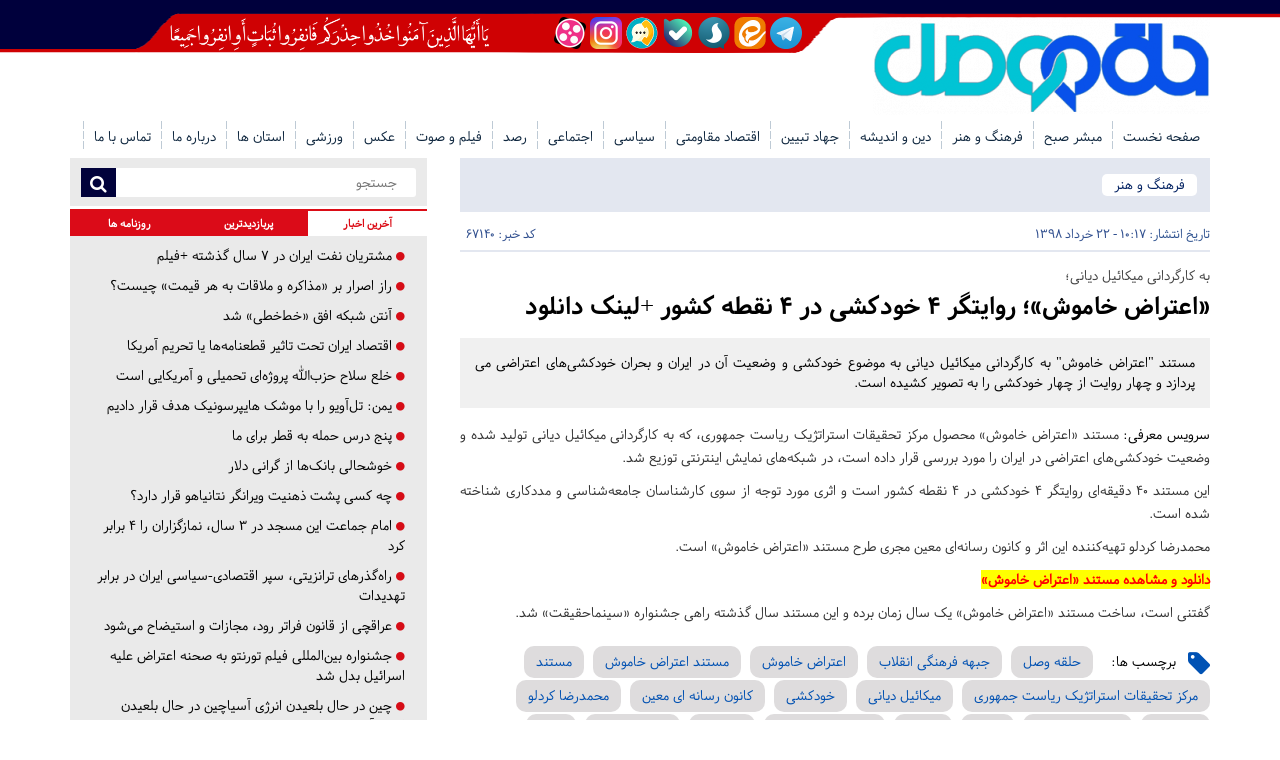

--- FILE ---
content_type: text/html; charset=UTF-8
request_url: http://hvasl.ir/news/67140
body_size: 16585
content:
<!DOCTYPE html>

<html lang="fa" class="no-js one-page-layout" data-mobile-classic-layout="false"
      data-classic-layout="false" data-prev-animation="16" data-next-animation="15" data-random-animation="false">
<!-- InstanceBegin template="/Templates/layout.dwt" codeOutsideHTMLIsLocked="false" -->

<head>
    <meta charset="UTF-8">
    <meta name="viewport" content="width=device-width, initial-scale=1">
    <meta http-equiv="X-UA-Compatible" content="IE=edge">
        <meta name="csrf-param" content="_csrf-frontend">
<meta name="csrf-token" content="E3kEeVi93ts8XwjH56jUn8qhmOZ-FSnHzLDGkUCwgI5lTHIoLNSsnVATZKGrz5DmvMjWnk8nRKuZ6PHYL9bf1A==">
    <title>«اعتراض خاموش»؛ روایتگر ۴ خودکشی در ۴ نقطه کشور +لینک دانلود - حلقه وصل</title>
    <meta property="og:type" content="article">
<meta property="og:url" content="http://hvasl.ir/news/67140">
<meta property="og:site_name" content="حلقه وصل">
<meta property="og:image" content="http://hvasl.ir/images/442e8564/noimage.jpg">
<meta property="og:description" content="مستند &quot;اعتراض خاموش&quot; به کارگردانی میکائیل دیانی به موضوع خودکشی و وضعیت آن در ایران و بحران خودکشی‌های اعتراضی می پردازد و چهار روایت از چهار خودکشی را به تصویر کشیده است. ">
<link type="image/x-icon" href="/images/3b6a0773/w64h64/1558575046.png" rel="icon">
<link href="/themes/snn/allAddedFiles/allStyles.css" rel="stylesheet" positions="1">
<link href="/themes/snn/css/swiper.css" rel="stylesheet">
<link href="/themes/snn/css/magazine.css" rel="stylesheet"></head>

<body class="">
<div id="bg-header">
    <div id="AjaxsuccessMessage" class="success alert alert-success alert-dismissible" role="alert"
         style="display:none;z-index: 999999;position: fixed;width: 50%;top: 100px;right: 25%;background-color: #fff;box-shadow: 0 5px 15px rgba(0, 0, 0, .5);border: 1px solid rgba(0, 0, 0, .2);border-radius: 6px;text-align: center;">
        <button style="position: relative;right: 10px;float: right" id="close-success" type="button"
                class="close success" data-dismiss="alert" aria-label="Close"><span aria-hidden="true">&times;</span>
        </button>
        <span id="title"></span>
    </div>
    
    <div class="container main_container">
        <div class="header">
    <a href="/" class="logo">
        <img src="/images/dbe0161d/h97/1560065630.png" alt="1560065630">    </a>
    <div class="top_nav">
        <div id="ayeh">
            <img  src="/themes/snn/image/thulth.png">
        </div>
        <div class="social-icons">
            <a target="_blank" href="https://telegram.me/hvasl"><img
                        src="/themes/snn/image/social/telegram-logo.png"
                        width="32"></a>
            <a target="_blank" href="https://eitaa.com/hvasl_ir"><img
                        src="/themes/snn/image/social/eitta-logo.png" width="32"></a>
            <a target="_blank" href="https://sapp.ir/hvasl.ir"><img
                        src="/themes/snn/image/social/sapp-logo.png"
                        width="32"></a>
            <a target="_blank" href="http://ble.im/hvasl"><img
                        src="/themes/snn/image/social/bale-logo.png"
                        width="32"></a>
            <a target="_blank" href="http://igap.net/hvasl"><img
                        src="/themes/snn/image/social/igap-logo.png"
                        width="32"></a>
            <a target="_blank" href="https://www.instagram.com/hvasl.ir/"><img
                        src="/themes/snn/image/social/instagram-logo.png"
                        width="32"></a>
            <a target="_blank" href="https://www.aparat.com/hvasl"><img
                        src="/themes/snn/image/social/aparat-logo.png"
                        width="32"></a>
        </div>
    </div>
    <div class="row">
        <div class="hidden-xs col-lg-12">
                    <ul id="nav-menu">
                            <li>
                    <a class="nav " target="_blank"
                       href="/">
                        صفحه نخست                    </a>
                                    </li>

                <li><span class="sp_nav"></span></li>
                                <li>
                    <a class="nav " target="_blank"
                       href="/news/index?category_id=2">
                        مبشر صبح                    </a>
                                    </li>

                <li><span class="sp_nav"></span></li>
                                <li>
                    <a class="nav " target="_blank"
                       href="/news/index?category_id=11">
                        فرهنگ و هنر                    </a>
                                    </li>

                <li><span class="sp_nav"></span></li>
                                <li>
                    <a class="nav " target="_blank"
                       href="/news/index?category_id=12">
                        دین و اندیشه                    </a>
                                    </li>

                <li><span class="sp_nav"></span></li>
                                <li>
                    <a class="nav " target="_blank"
                       href="/news/index?category_id=50">
                        جهاد تبیین                    </a>
                                    </li>

                <li><span class="sp_nav"></span></li>
                                <li>
                    <a class="nav " target="_blank"
                       href="/news/index?category_id=5">
                        اقتصاد مقاومتی                    </a>
                                    </li>

                <li><span class="sp_nav"></span></li>
                                <li>
                    <a class="nav " target="_blank"
                       href="/news/index?category_id=6">
                        سیاسی                    </a>
                                    </li>

                <li><span class="sp_nav"></span></li>
                                <li>
                    <a class="nav " target="_blank"
                       href="/news/index?category_id=7">
                        اجتماعی                    </a>
                                    </li>

                <li><span class="sp_nav"></span></li>
                                <li>
                    <a class="nav " target="_blank"
                       href="/news/index?category_id=9">
                        رصد                    </a>
                                    </li>

                <li><span class="sp_nav"></span></li>
                                <li>
                    <a class="nav " target="_blank"
                       href="/news/index?category_id=47">
                        فیلم و صوت                    </a>
                                    </li>

                <li><span class="sp_nav"></span></li>
                                <li>
                    <a class="nav " target="_blank"
                       href="/news/index?category_id=48">
                        عکس                    </a>
                                    </li>

                <li><span class="sp_nav"></span></li>
                                <li>
                    <a class="nav " target="_blank"
                       href="/news/index?category_id=1">
                        ورزشی                    </a>
                                    </li>

                <li><span class="sp_nav"></span></li>
                                <li>
                    <a class="nav nav-menu-link-drop" target="_blank"
                       href="/news/index?category_id=8">
                        استان ها                    </a>
                                                <div id="menu_ostan" class="content" style="display: none;">
                                <div class="col-md-6">
                                    <div class="row">

                                                                                    <div class="col-md-4">
                                                <a class="menu_s_ostan" target="_blank"
                                                   href="/news/index?category_id=14">آذربایجان شرقی</a>

                                            </div>


                                                                                        <div class="col-md-4">
                                                <a class="menu_s_ostan" target="_blank"
                                                   href="/news/index?category_id=15">آذربایجان غربی</a>

                                            </div>


                                                                                        <div class="col-md-4">
                                                <a class="menu_s_ostan" target="_blank"
                                                   href="/news/index?category_id=16">اردبیل</a>

                                            </div>


                                                                                        <div class="col-md-4">
                                                <a class="menu_s_ostan" target="_blank"
                                                   href="/news/index?category_id=17">البرز</a>

                                            </div>


                                                                                        <div class="col-md-4">
                                                <a class="menu_s_ostan" target="_blank"
                                                   href="/news/index?category_id=18">اصفهان</a>

                                            </div>


                                                                                        <div class="col-md-4">
                                                <a class="menu_s_ostan" target="_blank"
                                                   href="/news/index?category_id=19">ایلام</a>

                                            </div>


                                                                                        <div class="col-md-4">
                                                <a class="menu_s_ostan" target="_blank"
                                                   href="/news/index?category_id=20">بوشهر</a>

                                            </div>


                                                                                        <div class="col-md-4">
                                                <a class="menu_s_ostan" target="_blank"
                                                   href="/news/index?category_id=21">تهران</a>

                                            </div>


                                                                                        <div class="col-md-4">
                                                <a class="menu_s_ostan" target="_blank"
                                                   href="/news/index?category_id=22">چهارمحال و بختیاری</a>

                                            </div>


                                                                                        <div class="col-md-4">
                                                <a class="menu_s_ostan" target="_blank"
                                                   href="/news/index?category_id=23">خراسان جنوبی</a>

                                            </div>


                                                                                        <div class="col-md-4">
                                                <a class="menu_s_ostan" target="_blank"
                                                   href="/news/index?category_id=24">خراسان رضوی</a>

                                            </div>


                                                                                        <div class="col-md-4">
                                                <a class="menu_s_ostan" target="_blank"
                                                   href="/news/index?category_id=25">خراسان شمالی</a>

                                            </div>


                                                                                        <div class="col-md-4">
                                                <a class="menu_s_ostan" target="_blank"
                                                   href="/news/index?category_id=26">خوزستان</a>

                                            </div>


                                                                                        <div class="col-md-4">
                                                <a class="menu_s_ostan" target="_blank"
                                                   href="/news/index?category_id=27">زنجان</a>

                                            </div>


                                                                                        <div class="col-md-4">
                                                <a class="menu_s_ostan" target="_blank"
                                                   href="/news/index?category_id=28">سمنان</a>

                                            </div>


                                                                                        <div class="col-md-4">
                                                <a class="menu_s_ostan" target="_blank"
                                                   href="/news/index?category_id=29">سیستان و بلوچستان</a>

                                            </div>


                                                                                        <div class="col-md-4">
                                                <a class="menu_s_ostan" target="_blank"
                                                   href="/news/index?category_id=30">فارس</a>

                                            </div>


                                                                                        <div class="col-md-4">
                                                <a class="menu_s_ostan" target="_blank"
                                                   href="/news/index?category_id=31">قزوین</a>

                                            </div>


                                                                                        <div class="col-md-4">
                                                <a class="menu_s_ostan" target="_blank"
                                                   href="/news/index?category_id=32">قم</a>

                                            </div>


                                                                                        <div class="col-md-4">
                                                <a class="menu_s_ostan" target="_blank"
                                                   href="/news/index?category_id=33">لرستان</a>

                                            </div>


                                                                                        <div class="col-md-4">
                                                <a class="menu_s_ostan" target="_blank"
                                                   href="/news/index?category_id=34">مازندران</a>

                                            </div>


                                                                                        <div class="col-md-4">
                                                <a class="menu_s_ostan" target="_blank"
                                                   href="/news/index?category_id=35">مرکزی</a>

                                            </div>


                                                                                        <div class="col-md-4">
                                                <a class="menu_s_ostan" target="_blank"
                                                   href="/news/index?category_id=36">هرمزگان</a>

                                            </div>


                                                                                        <div class="col-md-4">
                                                <a class="menu_s_ostan" target="_blank"
                                                   href="/news/index?category_id=37">همدان</a>

                                            </div>


                                                                                        <div class="col-md-4">
                                                <a class="menu_s_ostan" target="_blank"
                                                   href="/news/index?category_id=38">کردستان</a>

                                            </div>


                                                                                        <div class="col-md-4">
                                                <a class="menu_s_ostan" target="_blank"
                                                   href="/news/index?category_id=39">کرمان</a>

                                            </div>


                                                                                        <div class="col-md-4">
                                                <a class="menu_s_ostan" target="_blank"
                                                   href="/news/index?category_id=40">کرمانشاه</a>

                                            </div>


                                                                                        <div class="col-md-4">
                                                <a class="menu_s_ostan" target="_blank"
                                                   href="/news/index?category_id=41">کهگیلویه و بویراحمد</a>

                                            </div>


                                                                                        <div class="col-md-4">
                                                <a class="menu_s_ostan" target="_blank"
                                                   href="/news/index?category_id=42">گلستان</a>

                                            </div>


                                                                                        <div class="col-md-4">
                                                <a class="menu_s_ostan" target="_blank"
                                                   href="/news/index?category_id=43">گیلان</a>

                                            </div>


                                                                                        <div class="col-md-4">
                                                <a class="menu_s_ostan" target="_blank"
                                                   href="/news/index?category_id=44">یزد</a>

                                            </div>


                                                                                </div>
                                </div>
                                <div class="col-md-6">
                                    <map id="map1" name="map1">
                                        <area shape="poly"
                                              coords="88,52,92,55,93,59,95,61,95,65,94,68,96,71,98,76,92,78,87,78,79,82,75,83,72,84,67,85,66,80,58,78,55,81,53,81,49,78,45,76,47,74,44,68,46,64,44,63,40,62,38,60,39,57,40,54,38,50,34,50,33,47,35,43,37,38,39,33,44,34,54,36,56,35"
                                              href="/news/index?category_id=14" alt="آذربایجان شرقی"
                                              title="آذربایجان شرقی" target="_blank">
                                        <area shape="poly"
                                              coords="10,23,15,23,19,23,18,18,22,15,24,15,28,19,32,24,36,28,38,32,37,35,37,42,33,47,35,50,38,51,39,55,39,59,40,63,45,63,45,66,46,70,47,72,47,74,47,77,52,79,53,82,57,81,59,81,66,81,67,83,70,85,73,85,76,87,77,92,78,97,74,99,68,96,63,94,58,94,54,93,51,95,49,99,44,101,42,106,38,107,33,101,36,103,35,97,31,95,31,90,28,83,26,79,25,75,21,69,20,63,17,61,14,59,15,55,18,49,14,47,14,41,15,36,12,30"
                                              href="/news/index?category_id=15" alt="آذربایجان غربی"
                                              title="آذربایجان غربی" target="_blank">
                                        <area shape="poly"
                                              coords="95,70,97,74,102,77,108,78,110,76,108,72,104,67,105,63,104,55,105,48,101,45,95,41,93,38,92,34,96,33,97,30,94,28,96,23,98,22,91,16,85,19,80,21,81,25,82,31,83,37,81,38,83,41,80,45,78,50,83,51,91,52,90,53,90,57,92,60,95,63,94,65,95,70,101,75,99,75"
                                              href="/news/index?category_id=16" alt="اردبیل" title="اردبیل"
                                              target="_blank">
                                        <area shape="poly"
                                              coords="150,149,152,145,155,142,169,142,183,143,190,146,245,147,245,164,238,168,233,172,226,172,219,174,214,179,210,180,203,182,197,185,193,189,193,195,192,202,194,208,190,211,181,211,174,208,170,211,170,218,169,226,167,233,158,222,157,217,155,209,158,203,158,199,154,194,149,190,149,187,146,183,140,185,134,187,127,183,124,179,128,175,129,173,130,171,132,167,135,163,148,161,152,158,153,151,151,150"
                                              href="/news/index?category_id=18" alt="اصفهان" title="اصفهان"
                                              target="_blank">
                                        <area shape="poly"
                                              coords="142,107,143,103,142,102,141,101,142,98,147,96,148,97,155,100,158,101,164,102,162,105,159,109,155,109,151,111,148,113,145,114,138,115,135,114,137,112,140,108,142,104"
                                              href="/news/index?category_id=17" alt="البرز" title="البرز"
                                              target="_blank">
                                        <area shape="poly"
                                              coords="59,180,74,191,77,191,80,193,83,199,86,202,91,192,89,189,92,186,93,180,83,176,73,171,68,165,72,164,77,160,79,154,76,153,73,157,65,158,61,156,58,153,49,154,48,158,44,161,47,163,53,172,53,180"
                                              href="/news/index?category_id=19" alt="ایلام" title="ایلام" target="_blank">
                                        <area shape="poly"
                                              coords="186,308,190,310,193,314,190,317,186,315,185,313,184,309,179,307,173,303,165,303,158,295,152,278,149,276,152,274,149,272,144,272,146,266,139,259,133,249,135,246,137,244,141,247,145,253,149,257,156,256,160,260,163,265,172,276,173,284,176,293,180,298,184,301,184,303,187,308"
                                              href="/news/index?category_id=20" alt="بوشهر" title="بوشهر"
                                              target="_blank">
                                        <area shape="poly"
                                              coords="140,117,142,113,146,113,148,113,151,111,156,108,160,107,163,104,166,103,169,106,174,111,181,111,187,108,195,109,182,120,180,118,174,117,172,120,172,123,173,125,173,129,172,132,166,129,162,127,156,127,152,127,150,126,149,120,148,118,143,118,139,117,140,115"
                                              href="/news/index?category_id=21" alt="تهران" title="تهران"
                                              target="_blank">
                                        <area shape="poly"
                                              coords="122,186,123,182,128,183,136,187,140,185,146,184,149,188,151,192,154,195,158,198,157,202,156,209,155,214,155,219,148,219,145,215,139,216,137,215,137,212,136,205,131,201,129,198,130,194,121,187"
                                              href="/news/index?category_id=22" alt="چهارمحال و بختیاری"
                                              title="چهارمحال و بختیاری" target="_blank">
                                        <area shape="poly"
                                              coords="348,154,349,159,348,163,349,165,357,166,350,176,355,194,355,203,354,216,353,220,345,222,343,227,336,228,334,232,329,236,313,222,299,206,280,200,269,200,269,196,260,183,256,182,251,180,245,164,246,147,254,145,259,137,263,134,269,135,273,132,277,129,285,126,290,129,292,131,289,135,292,142,296,145,304,145,309,151,315,149,328,149,330,151,335,151,339,154,346,153,348,153"
                                              href="/news/index?category_id=23" alt="خراسان جنوبی" title="خراسان جنوبی"
                                              target="_blank">
                                        <area shape="poly"
                                              coords="345,90,361,89,361,97,363,101,361,103,362,107,364,112,364,118,360,123,360,130,358,133,353,139,352,142,356,147,349,147,348,149,346,153,339,155,335,150,330,151,327,148,311,149,309,150,304,145,302,144,296,145,293,142,289,139,288,136,291,133,290,130,285,127,278,127,272,132,267,135,262,134,266,129,273,125,277,124,276,113,272,110,271,103,272,96,272,89,266,92,275,86,286,88,297,92,299,88,300,84,303,80,301,78,303,74,303,68,303,66,306,65,311,65,318,65,321,68,324,70,326,75,332,77,340,80,344,90"
                                              href="/news/index?category_id=24" alt="خراسان رضوی" title="خراسان رضوی"
                                              target="_blank">
                                        <area shape="poly"
                                              coords="256,74,259,68,262,63,262,57,261,54,263,53,267,50,275,50,279,51,282,52,283,57,288,58,300,59,302,65,303,68,302,74,300,77,301,79,302,80,299,84,299,86,298,90,296,92,292,90,284,88,278,86,271,87,266,90,261,85,256,86,255,79,255,75"
                                              href="/news/index?category_id=25" alt="خراسان شمالی" title="خراسان شمالی"
                                              target="_blank">
                                        <area shape="poly"
                                              coords="124,250,130,248,132,246,136,246,138,242,142,249,142,241,139,239,140,235,137,232,132,229,129,229,129,224,131,220,135,218,136,217,138,212,136,207,134,203,130,199,129,193,126,191,123,188,118,183,109,181,97,178,92,180,93,183,88,188,90,190,88,200,86,202,87,206,88,213,85,217,84,227,92,227,93,236,92,241,99,245,103,250,104,254,110,252,111,248,110,243,111,240,114,237,116,239,113,240,114,244,117,245,121,246,124,251,135,246,139,242"
                                              href="/news/index?category_id=26" alt="خوزستان" title="خوزستان"
                                              target="_blank">
                                        <area shape="poly"
                                              coords="76,86,78,92,77,95,82,95,87,96,91,98,90,102,88,106,90,108,93,110,95,112,102,114,105,114,107,110,108,107,112,107,116,105,119,102,118,97,115,95,110,93,111,89,114,87,115,87,114,83,111,79,108,78,103,78,98,76,93,77,87,78,82,79,77,83,75,84"
                                              href="/news/index?category_id=27" alt="زنجان" title="زنجان"
                                              target="_blank">
                                        <area shape="poly"
                                              coords="169,141,174,133,174,126,171,123,173,117,183,121,196,110,201,105,211,103,213,98,216,94,223,94,234,89,242,87,247,81,249,77,255,74,256,79,255,83,259,84,264,89,269,90,273,86,272,92,271,96,271,107,273,113,276,119,275,124,265,129,253,146,189,146,183,142,172,142"
                                              href="/news/index?category_id=28" alt="سمنان" title="سمنان"
                                              target="_blank">
                                        <area shape="poly"
                                              coords="326,238,329,236,335,233,337,228,343,227,346,222,350,220,357,215,363,216,372,217,375,227,375,230,356,253,364,264,367,270,370,277,374,283,380,287,386,289,390,293,395,293,396,317,402,319,406,320,404,325,403,330,402,332,393,334,385,336,379,340,375,342,373,349,371,353,371,365,368,369,363,367,353,365,351,364,348,361,346,362,335,362,329,360,327,359,320,362,321,354,317,347,318,343,314,334,318,328,315,324,315,313,313,300,319,291,319,286,327,284,327,269,326,260,326,237"
                                              href="/news/index?category_id=29" alt="سیستان و بلوچستان"
                                              title="سیستان و بلوچستان" target="_blank">
                                        <area shape="poly"
                                              coords="191,212,192,216,189,218,203,230,211,230,213,239,213,245,216,248,217,252,220,256,227,256,233,258,241,271,242,278,244,281,243,287,244,294,246,301,246,304,237,312,223,312,214,314,214,318,207,320,199,315,193,313,183,306,183,301,177,295,174,282,172,273,164,265,160,262,157,258,149,257,146,253,150,251,151,246,154,243,156,238,155,234,158,236,160,238,165,237,167,229,168,222,170,217,172,212,180,210"
                                              href="/news/index?category_id=30" alt="فارس" title="فارس" target="_blank">
                                        <area shape="poly"
                                              coords="113,86,118,87,122,91,127,91,134,90,139,89,147,94,144,97,143,97,143,102,141,106,137,111,137,115,133,116,126,117,118,117,111,116,108,112,106,108,109,105,113,107,116,104,118,99,116,96,114,94,112,92,112,88,113,87"
                                              href="/news/index?category_id=31" alt="قزوین" title="قزوین"
                                              target="_blank">
                                        <area shape="poly"
                                              coords="133,141,134,137,136,134,142,133,144,132,146,130,150,126,155,126,162,126,168,130,171,135,167,141,160,142,151,143,151,148,144,149,140,147,137,142"
                                              href="/news/index?category_id=32" alt="قم" title="قم" target="_blank">
                                        <area shape="poly"
                                              coords="63,94,68,95,74,99,77,97,81,95,84,95,87,96,89,97,90,100,89,102,88,105,91,108,94,110,94,112,89,114,89,117,91,121,93,124,93,127,89,129,84,128,78,127,74,130,70,134,62,132,59,126,55,124,51,123,48,116,54,113,56,111,52,109,45,110,42,104,44,101,49,99,50,95,54,94,57,95,62,94"
                                              href="/news/index?category_id=38" alt="کردستان" title="کردستان"
                                              target="_blank">
                                        <area shape="poly"
                                              coords="269,200,286,201,302,208,318,225,327,237,327,264,328,272,327,285,319,285,320,292,316,294,314,310,314,322,317,326,317,333,312,333,309,329,302,327,297,323,287,318,283,314,280,305,284,302,285,299,282,297,278,296,276,291,271,290,268,293,260,293,257,288,256,280,257,275,247,280,243,278,242,277,240,267,232,257,225,254,225,242,221,238,225,235,225,222,234,222,245,219,254,215,258,207,268,207,269,201"
                                              href="/news/index?category_id=39" alt="کرمان" title="کرمان"
                                              target="_blank">
                                        <area shape="poly"
                                              coords="45,161,42,157,39,155,42,148,40,145,39,141,43,136,46,130,52,126,55,124,58,128,62,131,68,134,71,134,75,130,81,127,87,128,88,136,90,138,90,143,87,146,83,149,79,153,75,153,74,156,70,158,64,157,60,154,59,153,50,152,48,155,48,158"
                                              href="/news/index?category_id=40" alt="کرمانشاه" title="کرمانشاه"
                                              target="_blank">
                                        <area shape="poly"
                                              coords="131,221,136,219,138,216,142,213,146,216,148,218,150,220,155,220,158,220,160,225,164,229,167,233,166,238,163,237,155,236,157,243,153,244,151,247,149,250,144,252,141,245,139,242,137,239,140,236,139,234,135,231,129,229,129,225"
                                              href="/news/index?category_id=41" alt="کهگیلویه و بویراحمد"
                                              title="کهگیلویه و بویراحمد" target="_blank">
                                        <area shape="poly"
                                              coords="214,73,220,74,226,72,231,68,232,64,237,61,241,57,244,55,251,54,260,56,261,55,262,62,261,65,258,68,256,69,256,72,254,73,252,74,249,77,248,78,246,81,244,85,235,86,232,89,229,91,223,93,217,93,212,89,213,85,216,81,214,76,215,74"
                                              href="/news/index?category_id=42" alt="گلستان" title="گلستان"
                                              target="_blank">
                                        <area shape="poly"
                                              coords="109,76,111,77,113,81,116,86,119,88,124,91,130,91,140,90,142,86,144,82,142,79,138,75,136,71,130,70,123,70,115,67,110,57,109,49,108,48,105,48,105,54,104,61,104,66,107,72,110,76,111,78"
                                              href="/news/index?category_id=43" alt="گیلان" title="گیلان"
                                              target="_blank">
                                        <area shape="poly"
                                              coords="69,165,92,181,96,179,105,180,117,182,121,184,126,180,125,178,129,174,128,172,131,168,128,167,126,165,123,161,117,161,114,161,111,160,110,155,105,151,102,151,98,153,93,150,90,147,86,146,80,152,82,153,80,159,77,160,68,162,69,164"
                                              href="/news/index?category_id=33" alt="لرستان" title="لرستان"
                                              target="_blank">
                                        <area shape="poly"
                                              coords="144,82,156,89,174,92,186,88,200,85,215,84,215,92,214,98,206,103,198,107,188,108,181,107,176,110,168,106,163,104,150,98,146,95,139,89,144,84"
                                              href="/news/index?category_id=34" alt="مازندران" title="مازندران"
                                              target="_blank">
                                        <area shape="poly"
                                              coords="119,123,121,119,123,118,125,117,131,117,139,117,144,118,151,119,151,123,149,127,147,129,145,134,140,135,136,135,134,139,134,141,136,143,138,145,140,148,147,150,150,149,153,154,152,161,145,160,141,161,135,164,131,167,129,167,125,164,121,160,117,161,114,161,112,159,110,154,112,151,112,148,111,144,113,139,113,134,116,131,118,130,120,124"
                                              href="/news/index?category_id=35" alt="مرکزی" title="مرکزی"
                                              target="_blank">
                                        <area shape="poly"
                                              coords="190,317,196,314,201,317,209,321,214,318,218,312,231,311,239,311,247,303,244,296,245,286,244,281,242,278,247,280,257,275,258,292,262,294,269,293,272,291,277,291,278,298,284,299,287,301,282,304,283,309,284,313,286,316,290,320,293,324,297,324,302,327,307,328,312,332,315,339,319,346,320,352,321,359,319,362,314,358,307,357,301,357,294,355,291,353,283,354,280,349,279,340,277,329,273,322,269,321,263,321,261,318,252,321,252,322,248,323,246,326,245,329,242,327,232,334,228,336,225,332,221,331,212,330,205,330,203,324,194,319,191,317"
                                              href="/news/index?category_id=36" alt="هرمزگان" title="هرمزگان"
                                              target="_blank">
                                        <area shape="poly"
                                              coords="89,147,94,149,97,153,101,152,105,150,111,154,113,151,111,147,111,142,113,138,115,133,117,131,119,129,119,125,119,120,116,117,113,115,108,112,105,111,106,113,103,114,97,114,93,112,90,115,87,115,89,117,92,122,94,127,92,128,88,129,86,132,87,138,92,140,89,147"
                                              href="/news/index?category_id=37" alt="همدان" title="همدان"
                                              target="_blank">
                                        <area shape="poly"
                                              coords="202,183,209,182,213,179,218,178,223,173,230,172,236,169,242,167,245,167,248,174,249,181,258,181,264,187,268,195,269,203,264,208,258,207,253,214,248,217,239,220,229,221,225,224,225,233,222,238,226,242,226,248,225,253,223,256,218,253,215,250,213,244,212,240,211,231,210,230,202,229,197,225,192,220,191,216,192,211,193,210,196,207,193,204,192,196,193,190,198,183,201,183"
                                              href="/news/index?category_id=44" alt="یزد" title="یزد" target="_blank">
                                    </map>
                                    <div class="img pull-left">
                                        <div style="display: block; background: rgba(0, 0, 0, 0) url(/themes/snn/image/iribmap_new.jpg) repeat scroll 0% 0%; position: relative; padding: 0px; width: 420px; height: 390px;"
                                             class="map_image maphilighted">
                                            <canvas style="width: 420px; height: 390px; position: absolute; left: 0px; top: 0px; padding: 0px; border: 0px none;"
                                                    height="390" width="420"></canvas>
                                            <img alt=""
                                                 src="/themes/snn/image/iribmap_new.jpg"
                                                 class="map_image maphilighted" usemap="#map1"
                                                 style="opacity: 0; position: absolute; left: 0px; top: 0px; padding: 0px; border: 0px none;"
                                                 width="420" height="390"></div>
                                    </div>

                                </div>
                            </div>


                                            </li>

                <li><span class="sp_nav"></span></li>
                                <li>
                    <a class="nav " target="_blank"
                       href="/page/index/2">
                        درباره ما                    </a>
                                    </li>

                <li><span class="sp_nav"></span></li>
                                <li>
                    <a class="nav " target="_blank"
                       href="/page/index/3">
                        تماس با ما                    </a>
                                    </li>

                <li><span class="sp_nav"></span></li>
                        </ul>

        


        </div>
        <div id="responsive-menu" class="fix_box scroller visible-xs">
            <nav class="navbar navbar-default" role="navigation" id="navbar_header">
                <div class="navbar-header">
                    <button type="button" class="navbar-toggle collapsed" data-toggle="collapse"
                            data-target="#bs-example-navbar-collapse-1" aria-expanded="false">
                        <span class="sr-only">Toggle navigation</span>
                        <span class="icon-bar"></span>
                        <span class="icon-bar"></span>
                        <span class="icon-bar"></span>
                    </button>
                </div>
                <div class="navbar-collapse menu_accordion collapse" id="bs-example-navbar-collapse-1"
                     aria-expanded="false" style="height: 1px;">
                            <ul class="nav navbar-nav">
                            <li class="nav_link dropdown ">
                    <a target="_blank"  href="/" class="dropdown-toggle" data-toggle="dropdown" role="button"
                                                               aria-expanded="false">
                        صفحه نخست                                            </a>
                                    </li>
                                <li class="nav_link dropdown ">
                    <a target="_blank"  href="/news/index?category_id=2" class="dropdown-toggle" data-toggle="dropdown" role="button"
                                                               aria-expanded="false">
                        مبشر صبح                                            </a>
                                    </li>
                                <li class="nav_link dropdown ">
                    <a target="_blank"  href="/news/index?category_id=11" class="dropdown-toggle" data-toggle="dropdown" role="button"
                                                               aria-expanded="false">
                        فرهنگ و هنر                                            </a>
                                    </li>
                                <li class="nav_link dropdown ">
                    <a target="_blank"  href="/news/index?category_id=12" class="dropdown-toggle" data-toggle="dropdown" role="button"
                                                               aria-expanded="false">
                        دین و اندیشه                                            </a>
                                    </li>
                                <li class="nav_link dropdown ">
                    <a target="_blank"  href="/news/index?category_id=50" class="dropdown-toggle" data-toggle="dropdown" role="button"
                                                               aria-expanded="false">
                        جهاد تبیین                                            </a>
                                    </li>
                                <li class="nav_link dropdown ">
                    <a target="_blank"  href="/news/index?category_id=5" class="dropdown-toggle" data-toggle="dropdown" role="button"
                                                               aria-expanded="false">
                        اقتصاد مقاومتی                                            </a>
                                    </li>
                                <li class="nav_link dropdown ">
                    <a target="_blank"  href="/news/index?category_id=6" class="dropdown-toggle" data-toggle="dropdown" role="button"
                                                               aria-expanded="false">
                        سیاسی                                            </a>
                                    </li>
                                <li class="nav_link dropdown ">
                    <a target="_blank"  href="/news/index?category_id=7" class="dropdown-toggle" data-toggle="dropdown" role="button"
                                                               aria-expanded="false">
                        اجتماعی                                            </a>
                                    </li>
                                <li class="nav_link dropdown ">
                    <a target="_blank"  href="/news/index?category_id=9" class="dropdown-toggle" data-toggle="dropdown" role="button"
                                                               aria-expanded="false">
                        رصد                                            </a>
                                    </li>
                                <li class="nav_link dropdown ">
                    <a target="_blank"  href="/news/index?category_id=47" class="dropdown-toggle" data-toggle="dropdown" role="button"
                                                               aria-expanded="false">
                        فیلم و صوت                                            </a>
                                    </li>
                                <li class="nav_link dropdown ">
                    <a target="_blank"  href="/news/index?category_id=48" class="dropdown-toggle" data-toggle="dropdown" role="button"
                                                               aria-expanded="false">
                        عکس                                            </a>
                                    </li>
                                <li class="nav_link dropdown ">
                    <a target="_blank"  href="/news/index?category_id=1" class="dropdown-toggle" data-toggle="dropdown" role="button"
                                                               aria-expanded="false">
                        ورزشی                                            </a>
                                    </li>
                                <li class="nav_link dropdown have-submenu">
                    <a   href="#" class="dropdown-toggle" data-toggle="dropdown" role="button"
                                                               aria-expanded="false">
                        استان ها                        <span class="caret"></span>                    </a>
                                            <ul class="dropdown-menu" role="menu">
                                                            <li class="nav_link">
                                    <a  target="_blank" href="/news/index?category_id=14"> آذربایجان شرقی</a>
                                </li>
                                                                <li class="nav_link">
                                    <a  target="_blank" href="/news/index?category_id=15"> آذربایجان غربی</a>
                                </li>
                                                                <li class="nav_link">
                                    <a  target="_blank" href="/news/index?category_id=16"> اردبیل</a>
                                </li>
                                                                <li class="nav_link">
                                    <a  target="_blank" href="/news/index?category_id=17"> البرز</a>
                                </li>
                                                                <li class="nav_link">
                                    <a  target="_blank" href="/news/index?category_id=18"> اصفهان</a>
                                </li>
                                                                <li class="nav_link">
                                    <a  target="_blank" href="/news/index?category_id=19"> ایلام</a>
                                </li>
                                                                <li class="nav_link">
                                    <a  target="_blank" href="/news/index?category_id=20"> بوشهر</a>
                                </li>
                                                                <li class="nav_link">
                                    <a  target="_blank" href="/news/index?category_id=21"> تهران</a>
                                </li>
                                                                <li class="nav_link">
                                    <a  target="_blank" href="/news/index?category_id=22"> چهارمحال و بختیاری</a>
                                </li>
                                                                <li class="nav_link">
                                    <a  target="_blank" href="/news/index?category_id=23"> خراسان جنوبی</a>
                                </li>
                                                                <li class="nav_link">
                                    <a  target="_blank" href="/news/index?category_id=24"> خراسان رضوی</a>
                                </li>
                                                                <li class="nav_link">
                                    <a  target="_blank" href="/news/index?category_id=25"> خراسان شمالی</a>
                                </li>
                                                                <li class="nav_link">
                                    <a  target="_blank" href="/news/index?category_id=26"> خوزستان</a>
                                </li>
                                                                <li class="nav_link">
                                    <a  target="_blank" href="/news/index?category_id=27"> زنجان</a>
                                </li>
                                                                <li class="nav_link">
                                    <a  target="_blank" href="/news/index?category_id=28"> سمنان</a>
                                </li>
                                                                <li class="nav_link">
                                    <a  target="_blank" href="/news/index?category_id=29"> سیستان و بلوچستان</a>
                                </li>
                                                                <li class="nav_link">
                                    <a  target="_blank" href="/news/index?category_id=30"> فارس</a>
                                </li>
                                                                <li class="nav_link">
                                    <a  target="_blank" href="/news/index?category_id=31"> قزوین</a>
                                </li>
                                                                <li class="nav_link">
                                    <a  target="_blank" href="/news/index?category_id=32"> قم</a>
                                </li>
                                                                <li class="nav_link">
                                    <a  target="_blank" href="/news/index?category_id=33"> لرستان</a>
                                </li>
                                                                <li class="nav_link">
                                    <a  target="_blank" href="/news/index?category_id=34"> مازندران</a>
                                </li>
                                                                <li class="nav_link">
                                    <a  target="_blank" href="/news/index?category_id=35"> مرکزی</a>
                                </li>
                                                                <li class="nav_link">
                                    <a  target="_blank" href="/news/index?category_id=36"> هرمزگان</a>
                                </li>
                                                                <li class="nav_link">
                                    <a  target="_blank" href="/news/index?category_id=37"> همدان</a>
                                </li>
                                                                <li class="nav_link">
                                    <a  target="_blank" href="/news/index?category_id=38"> کردستان</a>
                                </li>
                                                                <li class="nav_link">
                                    <a  target="_blank" href="/news/index?category_id=39"> کرمان</a>
                                </li>
                                                                <li class="nav_link">
                                    <a  target="_blank" href="/news/index?category_id=40"> کرمانشاه</a>
                                </li>
                                                                <li class="nav_link">
                                    <a  target="_blank" href="/news/index?category_id=41"> کهگیلویه و بویراحمد</a>
                                </li>
                                                                <li class="nav_link">
                                    <a  target="_blank" href="/news/index?category_id=42"> گلستان</a>
                                </li>
                                                                <li class="nav_link">
                                    <a  target="_blank" href="/news/index?category_id=43"> گیلان</a>
                                </li>
                                                                <li class="nav_link">
                                    <a  target="_blank" href="/news/index?category_id=44"> یزد</a>
                                </li>
                                                        </ul>
                                        </li>
                                <li class="nav_link dropdown ">
                    <a target="_blank"  href="/page/index/2" class="dropdown-toggle" data-toggle="dropdown" role="button"
                                                               aria-expanded="false">
                        درباره ما                                            </a>
                                    </li>
                                <li class="nav_link dropdown ">
                    <a target="_blank"  href="/page/index/3" class="dropdown-toggle" data-toggle="dropdown" role="button"
                                                               aria-expanded="false">
                        تماس با ما                                            </a>
                                    </li>
                        </ul>

        


                </div>
            </nav>
        </div>
    </div>
</div>
        <div class="row">
    <div class="col-md-8">
                <div class="news_body_row1">
            <div class="news_path">

                                    <a target="_blank" class="service_name"
                       href="/news/index?category_id=11">فرهنگ و هنر</a>
                                </div>
            <div class="wrapper"></div>
        </div>
        <div class="news_body_row2">
            <div class="news_nav news_pdate_c">
                <span class="news_nav_title">تاریخ انتشار: </span>
                10:17 - 22 خرداد 1398                <div class="pull-left">کد خبر: 67140</div>
            </div>
        </div>
        <div>
                            <div class="rutitr">
                    به کارگردانی میکائیل دیانی؛                </div>
                            <h1 class="title">
                <a target="_blank" href="/news/67140">
                                        «اعتراض خاموش»؛ روایتگر ۴ خودکشی در ۴ نقطه کشور +لینک دانلود                </a>
            </h1>
                            <div class="subtitle">
                    مستند "اعتراض خاموش" به کارگردانی میکائیل دیانی به موضوع خودکشی و وضعیت آن در ایران و بحران خودکشی‌های اعتراضی می پردازد و چهار روایت از چهار خودکشی را به تصویر کشیده است.                 </div>
                            <div class="body body_news_search text-justify">
                                <div>
                    <p>
	<a href="http://hvasl.ir/category/%D9%85%D8%B9%D8%B1%D9%81%DB%8C" target="_blank">سرویس معرفی: </a>مستند «اعتراض خاموش» محصول مرکز تحقیقات استراتژیک ریاست جمهوری، که به کارگردانی میکائیل دیانی تولید شده و وضعیت خودکشی‌های اعتراضی در ایران را مورد بررسی قرار داده است، در شبکه‌های نمایش اینترنتی توزیع شد.</p>

<p>
	این مستند ۴۰ دقیقه‌ای روایتگر ۴ خودکشی در ۴ نقطه کشور است و اثری مورد توجه از سوی کارشناسان جامعه‌شناسی و مددکاری شناخته شده است.</p>

<p>
	محمدرضا کردلو تهیه‌‌کننده این اثر و کانون رسانه‌ای معین مجری طرح مستند «اعتراض خاموش» است.</p>

<p>
	<a href="https://www.cinemamarket.ir/p/8755" target="_blank"><span style="color:#FF0000;"><strong><span style="background-color:#FFFF00;">دانلود و مشاهده مستند «اعتراض خاموش» </span></strong></span></a></p>

<p>
	گفتنی است، ساخت مستند «اعتراض خاموش» یک سال زمان برده و این مستند سال گذشته راهی جشنواره «سینماحقیقت» شد.</p>
                </div>
            </div>
            <div class="row" style="margin-bottom: 10px">

                            </div>

                            <div class="tags_container">
                    <div class="tags_title">
                        <i class="fa fa-tag tags_title_i" aria-hidden="true"></i>
                        برچسب ها:
                        <a target="_blank"
                           href="/news/index?tag_id=723"
                           class="tags_item">حلقه وصل</a>
                        <a target="_blank"
                           href="/news/index?tag_id=613"
                           class="tags_item">جبهه فرهنگی انقلاب</a>
                                                    <a target="_blank"
                               href="/news/index?tag_id=94210"
                               class="tags_item">اعتراض خاموش</a>
                                                        <a target="_blank"
                               href="/news/index?tag_id=69085"
                               class="tags_item">مستند اعتراض خاموش</a>
                                                        <a target="_blank"
                               href="/news/index?tag_id=826"
                               class="tags_item">مستند</a>
                                                        <a target="_blank"
                               href="/news/index?tag_id=109782"
                               class="tags_item">مرکز تحقیقات استراتژیک ریاست جمهوری</a>
                                                        <a target="_blank"
                               href="/news/index?tag_id=49298"
                               class="tags_item">میکائیل دیانی</a>
                                                        <a target="_blank"
                               href="/news/index?tag_id=15957"
                               class="tags_item">خودکشی</a>
                                                        <a target="_blank"
                               href="/news/index?tag_id=109783"
                               class="tags_item">کانون رسانه ای معین</a>
                                                        <a target="_blank"
                               href="/news/index?tag_id=49297"
                               class="tags_item">محمدرضا کردلو</a>
                                                        <a target="_blank"
                               href="/news/index?tag_id=64358"
                               class="tags_item">اجتماعی</a>
                                                        <a target="_blank"
                               href="/news/index?tag_id=109784"
                               class="tags_item">مستند اجتماعی</a>
                                                        <a target="_blank"
                               href="/news/index?tag_id=246"
                               class="tags_item">دانلود</a>
                                                        <a target="_blank"
                               href="/news/index?tag_id=11"
                               class="tags_item">معرفی</a>
                                                        <a target="_blank"
                               href="/news/index?tag_id=57"
                               class="tags_item">دیداری و شنیداری</a>
                                                        <a target="_blank"
                               href="/news/index?tag_id=9202"
                               class="tags_item">تیتر یک</a>
                                                        <a target="_blank"
                               href="/news/index?tag_id=1"
                               class="tags_item">خبرهای فوری</a>
                                                        <a target="_blank"
                               href="/news/index?tag_id=36"
                               class="tags_item">عادی</a>
                                                </div>
                </div>
                            <hr>
            <div class="shor-link">
                لینک کوتاه خبر:
                <a target="_blank"
                   href="http://hvasl.ir/news/67140">hvasl.ir/news/67140</a>
            </div>

            <hr>

            <div class="social">
                حلقه وصل را در پیام‌رسان‌ها دنبال کنید
                <div class="pull-left">
                                        <a target="_blank" href="https://telegram.me/hvasl"><img
                                src="/themes/snn/image/social/telegram-logo.png"
                                width="32"></a>
                    <a target="_blank" href="https://eitaa.com/hvasl_ir"><img
                                src="/themes/snn/image/social/eitta-logo.png"
                                width="32"></a>
                    <a target="_blank" href="https://sapp.ir/hvasl.ir"><img
                                src="/themes/snn/image/social/sapp-logo.png"
                                width="32"></a>
                    <a target="_blank" href="http://ble.im/hvasl"><img
                                src="/themes/snn/image/social/bale-logo.png"
                                width="32"></a>
                    <a target="_blank" href="http://igap.net/hvasl"><img
                                src="/themes/snn/image/social/igap-logo.png"
                                width="32"></a>
                    <a target="_blank" href="https://www.instagram.com/hvasl.ir/"><img
                                src="/themes/snn/image/social/instagram-logo.png"
                                width="32"></a>
                    <a target="_blank" href="https://www.aparat.com/hvasl"><img
                                src="/themes/snn/image/social/aparat-logo.png"
                                width="32"></a>
                </div>
                <div class="clearfix"></div>
            </div>

        </div>
        <div class="row">
            <div class="col-md-12">
                

<div class="send_comment_news">
    <div class="news_comment_header comments_topic2">ارسال نظرات</div>
    <div class="col-xs-36" id="comm_b">
        <div id="com_b">
            <form id="comment_form" action="/news/comment" method="POST">
<input type="hidden" name="_csrf-frontend" value="E3kEeVi93ts8XwjH56jUn8qhmOZ-FSnHzLDGkUCwgI5lTHIoLNSsnVATZKGrz5DmvMjWnk8nRKuZ6PHYL9bf1A==">            <span class="text-success"></span>
            <div class="form-group field-comment-name required">
<label class="control-label" for="comment-name">نام</label>
<input type="text" id="comment-name" class="form-control" name="Comment[name]" maxlength="256" aria-required="true">

<div class="help-block"></div>
</div>
            <div class="form-group field-comment-text required">
<label class="control-label" for="comment-text">نظر</label>
<textarea id="comment-text" class="form-control" name="Comment[text]" aria-required="true"></textarea>

<div class="help-block"></div>
</div>
            <div class="form-group field-comment-news_id required">

<input type="hidden" id="comment-news_id" class="form-control" name="Comment[news_id]" value="67140">

<div class="help-block"></div>
</div>
            <div class="form-group field-comment-captcha">
<label class="control-label" for="comment-captcha"></label>
<img id="comment-captcha-image" src="/news/captcha?v=698195816d27d1.99195718" alt=""> <input type="text" id="comment-captcha" class="form-control" name="Comment[captcha]" style="width:200px;" placeholder="عبارت بالا را در کادر وارد کنید">

<div class="help-block"></div>
</div>            <div class="form-group row">
                <div class="col-sm-36">
                    <input type="button" value="ارسال" class="add-comment snn_submit" dir="rtl">
                </div>
                <div class="wrapper"></div>
            </div>
            </form>        </div>
    </div>
    <div class="wrapper">

    </div>
</div>

    <header class="linear_news_header">
        <a target="_blank"
           href="/news/index?module_id=159"><span>اخبار مرتبط</span></a>
    </header>
    <div id="last-news" class="linear_news_parent">    <div>
    <a target="_blank" href="/news/610115">
        <i class="fa fa-circle text-red"></i>        <span>
             <span style="display: inline-block">خراسان رضوی:</span>              مستند تفسیر و تفنگ اکران می‌شود+ویدئو        </span>
    </a>
    </div>
        <div>
    <a target="_blank" href="/news/609903">
        <i class="fa fa-circle text-red"></i>        <span>
                          موسیقی به جبهه جان داد و از جنگ جان گرفت        </span>
    </a>
    </div>
        <div>
    <a target="_blank" href="/news/609829">
        <i class="fa fa-circle text-red"></i>        <span>
             <span style="display: inline-block">تهران:</span>              مهلت ارسال اثر به جایزه «شهید اندرزگو» تا پایان خرداد تمدید شد        </span>
    </a>
    </div>
        <div>
    <a target="_blank" href="/news/609766">
        <i class="fa fa-circle text-red"></i>        <span>
             <span style="display: inline-block">گیلان:</span>              «سایه‌های خاموش» منتشر شد        </span>
    </a>
    </div>
        <div>
    <a target="_blank" href="/news/609492">
        <i class="fa fa-circle text-red"></i>        <span>
             <span style="display: inline-block">قم:</span>              مروری بر کتاب من اطلاعاتی بودم        </span>
    </a>
    </div>
        <div>
    <a target="_blank" href="/news/609435">
        <i class="fa fa-circle text-red"></i>        <span>
             <span style="display: inline-block">تهران:</span>               از پوستر مستند موتور سواران قصه جستجوی شبانه در شب سخت تاریخ رونمایی شد        </span>
    </a>
    </div>
        <div>
    <a target="_blank" href="/news/607885">
        <i class="fa fa-circle text-red"></i>        <span>
                          بازار گرم «مستندنگاری» در صنعت نشر        </span>
    </a>
    </div>
        <div>
    <a target="_blank" href="/news/607047">
        <i class="fa fa-circle text-red"></i>        <span>
             <span style="display: inline-block">البرز:</span>              فراخوان نهمین جشنواره رسانه‌ای ابوذر البرز برای اصحاب رسانه        </span>
    </a>
    </div>
        <div>
    <a target="_blank" href="/news/606695">
        <i class="fa fa-circle text-red"></i>        <span>
             <span style="display: inline-block">اصفهان:</span>              آئین تقدیر از برترین‌های جشنواره گل بانو در کاشان برگزار شد        </span>
    </a>
    </div>
        <div>
    <a target="_blank" href="/news/606537">
        <i class="fa fa-circle text-red"></i>        <span>
             <span style="display: inline-block">خوزستان:</span>              سومین سوگواره ملی پایتخت موکب‌ها برگزار می‌شود+ویدئو        </span>
    </a>
    </div>
    </div>
     <div class="row">
                  <div class="col-md-12">
             <div id="pos-article-display-4668"></div>         </div>
     </div>
                </div>
        </div>
    </div>
            <div class="col-md-4">
            <div class="row" style="padding-right: 18px;padding-left: 15px;">
    <div id="social_parent">
        <div id="social_row1">
            <div id="search-part">
                <form style="display: inline;" method="get" action="/news/index">
                    <div id="input-box" class="pull-right">
                        <input type="text" name="q" id="search-input" placeholder="جستجو">
                    </div>
                    <button type="submit" id="search-img">
                        <i class="fa serch_input_i fa-search" aria-hidden="true"></i>
                    </button>
                    <div class="wrapper"></div>
                </form>
            </div>
            <div class="wrapper"></div>
        </div>
    </div>
</div>            <div class="parentTab">
                <div class="tab">
                    
 <button class="tablinks active"  idcontent="Pos1">
                    آخرین اخبار
                </button>

 <button class="tablinks disactive"  idcontent="Pos2">
                    پربازدیدترین
                </button>

 <button class="tablinks disactive"  idcontent="Pos3">
                    روزنامه ها
                </button>                </div>
                
    <div id="Pos1"
         class="tab-fix-temp tabcontent pt-10"
         style="display: block !important;background: #eaeaea;">
                    <div id="last-news" class="linear_news_parent">    <div>
    <a target="_blank" href="/news/610231">
        <i class="fa fa-circle text-red"></i>        <span>
                          مشتریان نفت ایران در ۷ سال گذشته +فیلم        </span>
    </a>
    </div>
        <div>
    <a target="_blank" href="/news/610229">
        <i class="fa fa-circle text-red"></i>        <span>
                          راز اصرار بر «مذاکره و ملاقات به هر قیمت» چیست؟        </span>
    </a>
    </div>
        <div>
    <a target="_blank" href="/news/610226">
        <i class="fa fa-circle text-red"></i>        <span>
                          آنتن شبکه افق «خط‌خطی» شد        </span>
    </a>
    </div>
        <div>
    <a target="_blank" href="/news/610224">
        <i class="fa fa-circle text-red"></i>        <span>
                          اقتصاد ایران تحت تاثیر قطعنامه‌ها یا تحریم‌ آمریکا        </span>
    </a>
    </div>
        <div>
    <a target="_blank" href="/news/610222">
        <i class="fa fa-circle text-red"></i>        <span>
                          خلع سلاح حزب‌الله پروژه‌ای تحمیلی و آمریکایی است        </span>
    </a>
    </div>
        <div>
    <a target="_blank" href="/news/610220">
        <i class="fa fa-circle text-red"></i>        <span>
                          یمن: تل‌آویو را با موشک هایپرسونیک هدف قرار دادیم        </span>
    </a>
    </div>
        <div>
    <a target="_blank" href="/news/610218">
        <i class="fa fa-circle text-red"></i>        <span>
                          پنج درس‌ حمله به قطر برای ما        </span>
    </a>
    </div>
        <div>
    <a target="_blank" href="/news/610216">
        <i class="fa fa-circle text-red"></i>        <span>
                          خوشحالی بانک‌ها از گرانی دلار        </span>
    </a>
    </div>
        <div>
    <a target="_blank" href="/news/610214">
        <i class="fa fa-circle text-red"></i>        <span>
                          چه کسی پشت ذهنیت ویرانگر نتانیاهو قرار دارد؟        </span>
    </a>
    </div>
        <div>
    <a target="_blank" href="/news/610212">
        <i class="fa fa-circle text-red"></i>        <span>
                          امام جماعت این مسجد در ۳ سال، نمازگزاران را ۴ برابر کرد        </span>
    </a>
    </div>
        <div>
    <a target="_blank" href="/news/610210">
        <i class="fa fa-circle text-red"></i>        <span>
                          راه‌گذرهای ترانزیتی، سپر اقتصادی-سیاسی ایران در برابر تهدیدات        </span>
    </a>
    </div>
        <div>
    <a target="_blank" href="/news/610208">
        <i class="fa fa-circle text-red"></i>        <span>
                          عراقچی از قانون فراتر رود، مجازات و استیضاح می‌شود        </span>
    </a>
    </div>
        <div>
    <a target="_blank" href="/news/610206">
        <i class="fa fa-circle text-red"></i>        <span>
                          جشنواره بین‌المللی فیلم تورنتو به صحنه اعتراض علیه اسرائیل بدل شد        </span>
    </a>
    </div>
        <div>
    <a target="_blank" href="/news/610204">
        <i class="fa fa-circle text-red"></i>        <span>
                          چین در حال بلعیدن انرژی آسیاچین در حال بلعیدن انرژی آسیا        </span>
    </a>
    </div>
        <div>
    <a target="_blank" href="/news/610202">
        <i class="fa fa-circle text-red"></i>        <span>
                          روایت روحانی از کلاه گشاد در مذاکرات        </span>
    </a>
    </div>
        <div>
    <a target="_blank" href="/news/610200">
        <i class="fa fa-circle text-red"></i>        <span>
                          رهبرانقلاب در دیدار هیئت دولت: معیشت مردم مهمترین مسئله است؛ برای انضباط بازار چاره‌اندیشی شود        </span>
    </a>
    </div>
        <div>
    <a target="_blank" href="/news/610198">
        <i class="fa fa-circle text-red"></i>        <span>
                          روایت فرزند شهید طهرانچی از حس اتفاقی که همیشه همراه خانواده بود        </span>
    </a>
    </div>
        <div>
    <a target="_blank" href="/news/610196">
        <i class="fa fa-circle text-red"></i>        <span>
                          آي كيو يا اِي كيو؟!        </span>
    </a>
    </div>
        <div>
    <a target="_blank" href="/news/610194">
        <i class="fa fa-circle text-red"></i>        <span>
                          از «یکشنبه عظیم» تا نبرد آتی؛ حزب‌الله خلع سلاح نمی‌شود        </span>
    </a>
    </div>
        <div>
    <a target="_blank" href="/news/610192">
        <i class="fa fa-circle text-red"></i>        <span>
                          اگر این اقدام رضاخان نبود، امروز نگران زنگزور نبودیم        </span>
    </a>
    </div>
        <div>
    <a target="_blank" href="/news/610190">
        <i class="fa fa-circle text-red"></i>        <span>
                          تمدید عضویت اعضای هیات‌امنای کمیته امداد توسط رهبر انقلاب        </span>
    </a>
    </div>
        <div>
    <a target="_blank" href="/news/610188">
        <i class="fa fa-circle text-red"></i>        <span>
                          درباره توافق زنگزور/ تهدیدات جدی علیه منافع ملی جمهوری اسلامی ایران        </span>
    </a>
    </div>
        <div>
    <a target="_blank" href="/news/610184">
        <i class="fa fa-circle text-red"></i>        <span>
             <span style="display: inline-block">یزد:</span>              دوره جامع ترک گناه و تغییر عادت        </span>
    </a>
    </div>
        <div>
    <a target="_blank" href="/news/610176">
        <i class="fa fa-circle text-red"></i>        <span>
                          تیغ تیز روزنامه‌نگاران اسرائیلی بر گلوی نتانیاهو        </span>
    </a>
    </div>
        <div>
    <a target="_blank" href="/news/610174">
        <i class="fa fa-circle text-red"></i>        <span>
                          کتاب الگوی مدیریت نیروهای داوطلب مردمی در جهاد سازندگی منتشر شد        </span>
    </a>
    </div>
        <div>
    <a target="_blank" href="/news/610172">
        <i class="fa fa-circle text-red"></i>        <span>
             <span style="display: inline-block">تهران:</span>               آموزش مهارت‌های حیاتی برای نجات جان+تصویر        </span>
    </a>
    </div>
        <div>
    <a target="_blank" href="/news/610170">
        <i class="fa fa-circle text-red"></i>        <span>
             <span style="display: inline-block">خراسان رضوی:</span>              فراخوان ایده و طرح فیلم‌نامه معلم دوست‌داشتنی        </span>
    </a>
    </div>
        <div>
    <a target="_blank" href="/news/610168">
        <i class="fa fa-circle text-red"></i>        <span>
             <span style="display: inline-block">قزوین:</span>              غزه غذا ندارد        </span>
    </a>
    </div>
        <div>
    <a target="_blank" href="/news/610166">
        <i class="fa fa-circle text-red"></i>        <span>
             <span style="display: inline-block">فارس:</span>              گزارش تصویری از فعالان تربیتی در شیراز        </span>
    </a>
    </div>
        <div>
    <a target="_blank" href="/news/610164">
        <i class="fa fa-circle text-red"></i>        <span>
                          آژانس هسته‌ای آمریکا هدف نفوذ سایبری قرار گرفت        </span>
    </a>
    </div>
        <div>
    <a target="_blank" href="/news/610162">
        <i class="fa fa-circle text-red"></i>        <span>
                          سخنی دوستانه با آقای عراقچی        </span>
    </a>
    </div>
        <div>
    <a target="_blank" href="/news/610158">
        <i class="fa fa-circle text-red"></i>        <span>
                          ابعاد ناگوار حمله به زندان اوین از قاب اینترنشنال و BBC فارسی        </span>
    </a>
    </div>
        <div>
    <a target="_blank" href="/news/610154">
        <i class="fa fa-circle text-red"></i>        <span>
             <span style="display: inline-block">البرز:</span>              بازدید میدانی از تولید فیلم‌های خرده‌روایت داستانی         </span>
    </a>
    </div>
        <div>
    <a target="_blank" href="/news/610156">
        <i class="fa fa-circle text-red"></i>        <span>
                          استادان دانشگاهی که کارگر ساده ساختمانی شدند        </span>
    </a>
    </div>
        <div>
    <a target="_blank" href="/news/610152">
        <i class="fa fa-circle text-red"></i>        <span>
             <span style="display: inline-block">فارس:</span>              حسینیه تربیت برگزار می‌کند        </span>
    </a>
    </div>
        <div>
    <a target="_blank" href="/news/610150">
        <i class="fa fa-circle text-red"></i>        <span>
             <span style="display: inline-block">خراسان رضوی:</span>              فراخوان هشتمین کنگره سراسری شعر عاشورا «حنجره های سرخ»         </span>
    </a>
    </div>
        <div>
    <a target="_blank" href="/news/610148">
        <i class="fa fa-circle text-red"></i>        <span>
                          جابه‌جایی رایگان زائران اربعین با ریل‌باس در مسیر خرمشهر-شلمچه        </span>
    </a>
    </div>
        <div>
    <a target="_blank" href="/news/610146">
        <i class="fa fa-circle text-red"></i>        <span>
                          قحطی در غزه؛ شکر کیلویی هزار دلار شد        </span>
    </a>
    </div>
        <div>
    <a target="_blank" href="/news/610143">
        <i class="fa fa-circle text-red"></i>        <span>
                          غزه در حال مرگ است        </span>
    </a>
    </div>
        <div>
    <a target="_blank" href="/news/610141">
        <i class="fa fa-circle text-red"></i>        <span>
                          استفاده ابزاری وزارت کار از تصاویر بی حجاب شهدای اخیر        </span>
    </a>
    </div>
    </div>            
    </div>

    

    <div id="Pos2"
         class="tab-fix-temp tabcontent pt-10"
         style=";background: #eaeaea;">
                                
    </div>

    

    <div id="Pos3"
         class="tab-fix-temp tabcontent pt-10"
         style=";background: #eaeaea;">
                    <div id="last-news" class="linear_news_parent">    <div>
    <a target="_blank" href="/news/602800">
        <i class="fa fa-circle text-red"></i>        <span>
                          موج‌سواری آژانس‌ها روی ارزمسافرتی        </span>
    </a>
    </div>
        <div>
    <a target="_blank" href="/news/590897">
        <i class="fa fa-circle text-red"></i>        <span>
                          تزریق افکارشیطانی تا مغزاستخوان مخاطب‌ایرانی        </span>
    </a>
    </div>
        <div>
    <a target="_blank" href="/news/590792">
        <i class="fa fa-circle text-red"></i>        <span>
                          نماهنگ «برای دختر همسایه» اثری آگاهی‌بخش در راستای مقابله با جنگ شناختی دشمن        </span>
    </a>
    </div>
        <div>
    <a target="_blank" href="/news/590559">
        <i class="fa fa-circle text-red"></i>        <span>
                          مجله کودکی که مسأله تریبون نمازجمعه قم شد        </span>
    </a>
    </div>
        <div>
    <a target="_blank" href="/news/590557">
        <i class="fa fa-circle text-red"></i>        <span>
                          لباس هویت‌خواهی یا تجزیه‌طلبی؟        </span>
    </a>
    </div>
        <div>
    <a target="_blank" href="/news/590555">
        <i class="fa fa-circle text-red"></i>        <span>
                          دوران بردگی نوین در هالیوود        </span>
    </a>
    </div>
        <div>
    <a target="_blank" href="/news/590527">
        <i class="fa fa-circle text-red"></i>        <span>
                          «آرمان» قطب‌نمای عمار        </span>
    </a>
    </div>
        <div>
    <a target="_blank" href="/news/590451">
        <i class="fa fa-circle text-red"></i>        <span>
                          فقدان تولید و فرهنگ‌ایرانی در فضای‌مجازی        </span>
    </a>
    </div>
        <div>
    <a target="_blank" href="/news/590441">
        <i class="fa fa-circle text-red"></i>        <span>
                          رنگین‌کمان مسابقات در رسانه‌ملی        </span>
    </a>
    </div>
        <div>
    <a target="_blank" href="/news/590429">
        <i class="fa fa-circle text-red"></i>        <span>
                          پیوند عناصر گمشده فرهنگ در  «سلمان فارسی»        </span>
    </a>
    </div>
        <div>
    <a target="_blank" href="/news/590427">
        <i class="fa fa-circle text-red"></i>        <span>
                          چالش‌های ۷ گانه تولید محتوای بومی در حوزه کودک و نوجوان        </span>
    </a>
    </div>
        <div>
    <a target="_blank" href="/news/590425">
        <i class="fa fa-circle text-red"></i>        <span>
                          نقشه‌راه پیام‌رسان‌های‌داخلی        </span>
    </a>
    </div>
        <div>
    <a target="_blank" href="/news/590423">
        <i class="fa fa-circle text-red"></i>        <span>
                          همیشه با دغدغه عدالت‌خواهی و حق‌طلبی کار می‌کنم        </span>
    </a>
    </div>
        <div>
    <a target="_blank" href="/news/590414">
        <i class="fa fa-circle text-red"></i>        <span>
                          انیمیشن؛ راه نجات سینمای ایران        </span>
    </a>
    </div>
        <div>
    <a target="_blank" href="/news/590417">
        <i class="fa fa-circle text-red"></i>        <span>
                          صفرتاصد نرم‌افزار سروش        </span>
    </a>
    </div>
    </div>            
    </div>

                </div>
        </div>
        </div>


    </div>
    <footer>
    <div class="footer_row1">
        <div class="container">
            <div class="footer_nav">
                
        <ul>

                                <li class="nav_link_footer"><a target="_blank" class="footer_servicename"
                                                   href="/">
                            <span>صفحه نخست</span></a>
                                            </li>
                                        <li class="nav_link_footer"><a target="_blank" class="footer_servicename"
                                                   href="/news/index?category_id=2">
                            <span>مبشر صبح</span></a>
                                            </li>
                                        <li class="nav_link_footer"><a target="_blank" class="footer_servicename"
                                                   href="/news/index?category_id=11">
                            <span>فرهنگ و هنر</span></a>
                                            </li>
                                        <li class="nav_link_footer"><a target="_blank" class="footer_servicename"
                                                   href="/news/index?category_id=12">
                            <span>دین و اندیشه</span></a>
                                            </li>
                                        <li class="nav_link_footer"><a target="_blank" class="footer_servicename"
                                                   href="/news/index?category_id=50">
                            <span>جهاد تبیین</span></a>
                                            </li>
                                        <li class="nav_link_footer"><a target="_blank" class="footer_servicename"
                                                   href="/news/index?category_id=5">
                            <span>اقتصاد مقاومتی</span></a>
                                            </li>
                                        <li class="nav_link_footer"><a target="_blank" class="footer_servicename"
                                                   href="/news/index?category_id=6">
                            <span>سیاسی</span></a>
                                            </li>
                                        <li class="nav_link_footer"><a target="_blank" class="footer_servicename"
                                                   href="/news/index?category_id=7">
                            <span>اجتماعی</span></a>
                                            </li>
                                        <li class="nav_link_footer"><a target="_blank" class="footer_servicename"
                                                   href="/news/index?category_id=9">
                            <span>رصد</span></a>
                                            </li>
                                        <li class="nav_link_footer"><a target="_blank" class="footer_servicename"
                                                   href="/news/index?category_id=47">
                            <span>فیلم و صوت</span></a>
                                            </li>
                                        <li class="nav_link_footer"><a target="_blank" class="footer_servicename"
                                                   href="/news/index?category_id=48">
                            <span>عکس</span></a>
                                            </li>
                                        <li class="nav_link_footer"><a target="_blank" class="footer_servicename"
                                                   href="/news/index?category_id=1">
                            <span>ورزشی</span></a>
                                            </li>
                                        <li class="nav_link_footer"><a target="_blank" class="footer_servicename"
                                                   href="/page/index/2">
                            <span>درباره ما</span></a>
                                            </li>
                                        <li class="nav_link_footer"><a target="_blank" class="footer_servicename"
                                                   href="/page/index/3">
                            <span>تماس با ما</span></a>
                                            </li>
                                <li class="wrapper"></li>
        </ul>
        <ul class="province">

                                <li class="nav_link_footer"><a target="_blank" class="footer_servicename"
                                                   href="/news/index?category_id=8">
                            <span>استان ها</span></a>
                                                    <ul class="footer_cats">
                                                                    <li class="nav_link2">
                                        <a target="_blank" href="/news/index?category_id=14" class="inner_link">
                                            آذربایجان شرقی                                        </a>
                                    </li>
                                                                        <li class="nav_link2">
                                        <a target="_blank" href="/news/index?category_id=15" class="inner_link">
                                            آذربایجان غربی                                        </a>
                                    </li>
                                                                        <li class="nav_link2">
                                        <a target="_blank" href="/news/index?category_id=16" class="inner_link">
                                            اردبیل                                        </a>
                                    </li>
                                                                        <li class="nav_link2">
                                        <a target="_blank" href="/news/index?category_id=17" class="inner_link">
                                            البرز                                        </a>
                                    </li>
                                                                        <li class="nav_link2">
                                        <a target="_blank" href="/news/index?category_id=18" class="inner_link">
                                            اصفهان                                        </a>
                                    </li>
                                                                        <li class="nav_link2">
                                        <a target="_blank" href="/news/index?category_id=19" class="inner_link">
                                            ایلام                                        </a>
                                    </li>
                                                                        <li class="nav_link2">
                                        <a target="_blank" href="/news/index?category_id=20" class="inner_link">
                                            بوشهر                                        </a>
                                    </li>
                                                                        <li class="nav_link2">
                                        <a target="_blank" href="/news/index?category_id=21" class="inner_link">
                                            تهران                                        </a>
                                    </li>
                                                                        <li class="nav_link2">
                                        <a target="_blank" href="/news/index?category_id=22" class="inner_link">
                                            چهارمحال و بختیاری                                        </a>
                                    </li>
                                                                        <li class="nav_link2">
                                        <a target="_blank" href="/news/index?category_id=23" class="inner_link">
                                            خراسان جنوبی                                        </a>
                                    </li>
                                                                        <li class="nav_link2">
                                        <a target="_blank" href="/news/index?category_id=24" class="inner_link">
                                            خراسان رضوی                                        </a>
                                    </li>
                                                                        <li class="nav_link2">
                                        <a target="_blank" href="/news/index?category_id=25" class="inner_link">
                                            خراسان شمالی                                        </a>
                                    </li>
                                                                        <li class="nav_link2">
                                        <a target="_blank" href="/news/index?category_id=26" class="inner_link">
                                            خوزستان                                        </a>
                                    </li>
                                                                        <li class="nav_link2">
                                        <a target="_blank" href="/news/index?category_id=27" class="inner_link">
                                            زنجان                                        </a>
                                    </li>
                                                                        <li class="nav_link2">
                                        <a target="_blank" href="/news/index?category_id=28" class="inner_link">
                                            سمنان                                        </a>
                                    </li>
                                                                        <li class="nav_link2">
                                        <a target="_blank" href="/news/index?category_id=29" class="inner_link">
                                            سیستان و بلوچستان                                        </a>
                                    </li>
                                                                        <li class="nav_link2">
                                        <a target="_blank" href="/news/index?category_id=30" class="inner_link">
                                            فارس                                        </a>
                                    </li>
                                                                        <li class="nav_link2">
                                        <a target="_blank" href="/news/index?category_id=31" class="inner_link">
                                            قزوین                                        </a>
                                    </li>
                                                                        <li class="nav_link2">
                                        <a target="_blank" href="/news/index?category_id=32" class="inner_link">
                                            قم                                        </a>
                                    </li>
                                                                        <li class="nav_link2">
                                        <a target="_blank" href="/news/index?category_id=33" class="inner_link">
                                            لرستان                                        </a>
                                    </li>
                                                                        <li class="nav_link2">
                                        <a target="_blank" href="/news/index?category_id=34" class="inner_link">
                                            مازندران                                        </a>
                                    </li>
                                                                        <li class="nav_link2">
                                        <a target="_blank" href="/news/index?category_id=35" class="inner_link">
                                            مرکزی                                        </a>
                                    </li>
                                                                        <li class="nav_link2">
                                        <a target="_blank" href="/news/index?category_id=36" class="inner_link">
                                            هرمزگان                                        </a>
                                    </li>
                                                                        <li class="nav_link2">
                                        <a target="_blank" href="/news/index?category_id=37" class="inner_link">
                                            همدان                                        </a>
                                    </li>
                                                                        <li class="nav_link2">
                                        <a target="_blank" href="/news/index?category_id=38" class="inner_link">
                                            کردستان                                        </a>
                                    </li>
                                                                        <li class="nav_link2">
                                        <a target="_blank" href="/news/index?category_id=39" class="inner_link">
                                            کرمان                                        </a>
                                    </li>
                                                                        <li class="nav_link2">
                                        <a target="_blank" href="/news/index?category_id=40" class="inner_link">
                                            کرمانشاه                                        </a>
                                    </li>
                                                                        <li class="nav_link2">
                                        <a target="_blank" href="/news/index?category_id=41" class="inner_link">
                                            کهگیلویه و بویراحمد                                        </a>
                                    </li>
                                                                        <li class="nav_link2">
                                        <a target="_blank" href="/news/index?category_id=42" class="inner_link">
                                            گلستان                                        </a>
                                    </li>
                                                                        <li class="nav_link2">
                                        <a target="_blank" href="/news/index?category_id=43" class="inner_link">
                                            گیلان                                        </a>
                                    </li>
                                                                        <li class="nav_link2">
                                        <a target="_blank" href="/news/index?category_id=44" class="inner_link">
                                            یزد                                        </a>
                                    </li>
                                                                    </li>
                            </ul>
                                                </li>
                                <li class="wrapper"></li>
        </ul>
        


            </div>
        </div>
    </div>
    <div class="footer_row2">
        <div class="container row2_ft_bg">
            <div class="row2_ft_bg2"
                 style="background: url('/images/dbe0161d/w330/1560065630.png') no-repeat right 10px;">
                <div class="copyright"> تمام حقوق مادی و معنوی این سایت متعلق به
                    <h1 class="Htags">حلقه وصل</h1>
                    است و استفاده از مطالب با ذکر منبع بلامانع است.
                </div>
                <div class="khabarsoft"> طراحی و تولید: <a title="اورس" target="_blank"
                                                           href="http://avers.co">"اورس"</a></div>
            </div>
        </div>
    </div>
<!--    <div class="footer_row3">-->
<!--        <div class="container">-->
<!--            <div class="inner_links hidden-xs hidden-ms">-->
<!--                <ul>-->
<!--                    <li><a target="_blank" href="--><?//= \yii\helpers\Url::to(['site/index']) ?><!--">صفحه نخست</a></li>-->
<!--                    <li class="ft_sp"></li>-->
<!--                    <li class="no_sp">-->
<!--                        <a target="_blank" href="--><?//= \yii\helpers\Url::to(['site/about-us']) ?><!--" title="aboutus">درباره-->
<!--                            ما</a>-->
<!--                    </li>-->
<!--                    <li class="ft_sp"></li>-->
<!--                </ul>-->
<!--            </div>-->
<!---->
<!--        </div>-->
<!--    </div>-->
</footer>
</div>
<script src="/themes/snn/allAddedFiles/allJs.js" positions="3"></script>
<script src="/themes/snn/js/jquery-1.12.4.min.js"></script>
<script src="/themes/snn/js/jquery.bxslider.min.js"></script>
<script src="/themes/snn/js/responsive-menu.js"></script>
<script src="/themes/snn/js/jquery.mousewheel-3.0.6.pack.js"></script>
<script src="/themes/snn/js/jquery.fancybox.pack.js"></script>
<script src="/themes/snn/js/jquery.fancybox-buttons.js"></script>
<script src="/themes/snn/js/jquery.fancybox-media.js"></script>
<script src="/themes/snn/js/jquery.fancybox-thumbs.js"></script>
<script src="/themes/snn/js/jquery.maphilight.min.js"></script>
<script src="/themes/snn/js/swiper.js"></script>
<script src="/themes/snn/js/news.js"></script>
<script src="/themes/snn/js/magazine.js"></script>
<script src="/assets/5029d434/yii.js"></script>
<script src="/assets/5029d434/yii.validation.js"></script>
<script src="/assets/5029d434/yii.captcha.js"></script>
<script src="/assets/5029d434/yii.activeForm.js"></script>
<script>jQuery(function ($) {
jQuery('#comment-captcha-image').yiiCaptcha({"refreshUrl":"\/news\/captcha?refresh=1","hashKey":"yiiCaptcha\/news\/captcha"});
jQuery('#comment_form').yiiActiveForm([{"id":"comment-name","name":"name","container":".field-comment-name","input":"#comment-name","validate":function (attribute, value, messages, deferred, $form) {yii.validation.required(value, messages, {"message":"نام نمی‌تواند خالی باشد."});yii.validation.string(value, messages, {"message":"نام باید یک رشته باشد.","max":256,"tooLong":"نام حداکثر باید شامل 256 کارکتر باشد.","skipOnEmpty":1});}},{"id":"comment-text","name":"text","container":".field-comment-text","input":"#comment-text","validate":function (attribute, value, messages, deferred, $form) {yii.validation.required(value, messages, {"message":"نظر نمی‌تواند خالی باشد."});yii.validation.string(value, messages, {"message":"نظر باید یک رشته باشد.","max":300,"tooLong":"نظر حداکثر باید شامل 300 کارکتر باشد.","skipOnEmpty":1});}},{"id":"comment-news_id","name":"news_id","container":".field-comment-news_id","input":"#comment-news_id","validate":function (attribute, value, messages, deferred, $form) {yii.validation.required(value, messages, {"message":"خبر نمی‌تواند خالی باشد."});yii.validation.number(value, messages, {"pattern":/^[+-]?\d+$/,"message":"خبر باید یک عدد صحیح باشد.","skipOnEmpty":1});}},{"id":"comment-captcha","name":"captcha","container":".field-comment-captcha","input":"#comment-captcha","validate":function (attribute, value, messages, deferred, $form) {yii.validation.captcha(value, messages, {"hash":433,"hashKey":"yiiCaptcha/news/captcha","caseSensitive":false,"message":"کد تأیید اشتباه است."});}}], []);

$(document).ready(function() {
    $(".fancybox").fancybox();
})


});</script>    <!-- Global site tag (gtag.js) - Google Analytics -->
    <script async src="https://www.googletagmanager.com/gtag/js?id=UA-121805891-3"></script>
    <script>
        window.dataLayer = window.dataLayer || [];
        function gtag(){dataLayer.push(arguments);}
        gtag('js', new Date());

        gtag('config', 'UA-121805891-3');
    </script>
<script type="text/javascript">
    now = new Date();
    var head = document.getElementsByTagName('head')[0];
    var script = document.createElement('script');
    script.type = 'text/javascript';
    var script_address = 'https://cdn.yektanet.com/template/bnrs/yn_bnr.min.js';
    script.src = script_address + '?v=' + now.getFullYear().toString() + '0' + now.getMonth() + '0' + now.getDate() + '0' + now.getHours();
    head.appendChild(script);
    (function(){
        var now = new Date();
        var head = document.getElementsByTagName('head')[0];
        var script = document.createElement('script');
        script.async = true;
        var script_address = 'https://cdn.yektanet.com/js/hvasl.ir/native-hvasl.ir.js';
        script.src = script_address + '?v=' + now.getFullYear().toString() + '0' + now.getMonth() + '0' + now.getDate() + '0' + now.getHours();
        head.appendChild(script);
    })();
</script>
</body>
</html>


--- FILE ---
content_type: text/css
request_url: http://hvasl.ir/themes/snn/css/magazine.css
body_size: 365
content:
#magazine img{
    width: 100%;
    object-fit: cover;
}
#magazine .row{
    margin-left: 0;
    margin-right: 0;
}
#magazine .news{
    padding: 20px;
}
#magazine{
    text-align: center;
}
/*#magazine .col-md-6 img{*/
/*    height: 300px;*/
/*    border-radius: 5px;*/
/*}*/
/*#magazine .col-md-2 img{*/
/*    height: 125px;*/

/*}*/
#magazine .news img{
    height: 537px;
    margin-top: 20px;
    border-top-left-radius: 2px;
    border-top-right-radius: 2px;

}
#magazine .news .title{
    color: #fff;
    position: relative;
    background-color: rgba(0,0,0,0.5);
    padding: 5px;
    margin-top: -51px;
    word-wrap: break-word;
    overflow: hidden;
    height: 50px;

}
/*#magazine .col-md-3 img{*/
/*    height: 250px;*/
/*}*/
#magazine .header{
    border-bottom: 1px solid darkred;
}
#magazine .footer{
    border-top: 1px solid darkred;
}


--- FILE ---
content_type: application/javascript
request_url: http://hvasl.ir/assets/5029d434/yii.captcha.js
body_size: 739
content:
/**
 * Yii Captcha widget.
 *
 * This is the JavaScript widget used by the yii\captcha\Captcha widget.
 *
 * @link http://www.yiiframework.com/
 * @copyright Copyright (c) 2008 Yii Software LLC
 * @license http://www.yiiframework.com/license/
 * @author Qiang Xue <qiang.xue@gmail.com>
 * @since 2.0
 */
(function ($) {
    $.fn.yiiCaptcha = function (method) {
        if (methods[method]) {
            return methods[method].apply(this, Array.prototype.slice.call(arguments, 1));
        } else if (typeof method === 'object' || !method) {
            return methods.init.apply(this, arguments);
        } else {
            $.error('Method ' + method + ' does not exist in jQuery.yiiCaptcha');
            return false;
        }
    };

    var defaults = {
        refreshUrl: undefined,
        hashKey: undefined
    };

    var methods = {
        init: function (options) {
            return this.each(function () {
                var $e = $(this);
                var settings = $.extend({}, defaults, options || {});
                $e.data('yiiCaptcha', {
                    settings: settings
                });

                $e.on('click.yiiCaptcha', function () {
                    methods.refresh.apply($e);
                    return false;
                });
            });
        },

        refresh: function () {
            var $e = this,
                settings = this.data('yiiCaptcha').settings;
            $.ajax({
                url: $e.data('yiiCaptcha').settings.refreshUrl,
                dataType: 'json',
                cache: false,
                success: function (data) {
                    $e.attr('src', data.url);
                    $('body').data(settings.hashKey, [data.hash1, data.hash2]);
                }
            });
        },

        destroy: function () {
            this.off('.yiiCaptcha');
            this.removeData('yiiCaptcha');
            return this;
        },

        data: function () {
            return this.data('yiiCaptcha');
        }
    };
})(window.jQuery);


--- FILE ---
content_type: application/javascript
request_url: http://hvasl.ir/themes/snn/js/magazine.js
body_size: 190
content:
$(document).ready(function () {
    var swiper = new Swiper('.swiper-container ', {
        slidesPerView:3,
        autoplay:true,
        pagination: {
            el: '.swiper-pagination',
        },
        navigation:{
            nextEl: '.swiper-button-next',
            prevEl: '.swiper-button-prev',
        }
    });
});

--- FILE ---
content_type: application/javascript
request_url: http://hvasl.ir/themes/snn/js/responsive-menu.js
body_size: 314
content:
$(document).ready(function () {

    $(".navbar-toggle").click(function () {
        if ($(this).hasClass("collapsed")) {
            $(this).removeClass("collapsed")
            $(this).attr("aria-expanded", "true")
            $("#bs-example-navbar-collapse-1").attr("aria-expanded", "true")
            $("#bs-example-navbar-collapse-1").addClass("in")
            $("#bs-example-navbar-collapse-1").css("height","")
        } else {
            $(this).addClass("collapsed")
            $(this).attr("aria-expanded", "false")
            $("#bs-example-navbar-collapse-1").attr("aria-expanded", "false")
            $("#bs-example-navbar-collapse-1").removeClass("in")
            $("#bs-example-navbar-collapse-1").css("height","1px")
        }
    })

    $(".have-submenu").each(function(){
        $(this).click(function(){

            if($(this).hasClass("open")){
                $(this).removeClass("open")
                $(this).first("a").attr("aria-expanded", "false")
            }else{
                $(this).addClass("open")
                $(this).first("a").attr("aria-expanded", "true")
            }
            console.log("fdfdfdf")
        })
    })



})

--- FILE ---
content_type: application/javascript
request_url: http://hvasl.ir/themes/snn/js/news.js
body_size: 1509
content:
var nav;

function addVote($comment_id, $vote_status, url) {
    $.ajax({
        type: 'get',
        url: url,
        success: function (data) {
            if (data != 'can note vote') {
                $("span[id=vote-" + $comment_id + "-" + $vote_status + "]").html(data)
            }
        }
    });
}

$(document).ready(function () {
	$('video').attr('controls', 'controls');
    $(".bxslider").bxSlider({
        auto: true,
        stopAutoOnClick: true,
        pager: false,
        responsive:true,
        mode: "fade",
    });
    $(".tablinks").each(function(){
        $(this).click(function () {
            $content = $(this).attr("idcontent")
            $parent = $(this).closest(".tab");
            $parentTab = $(this).closest(".parentTab");
            $pos =$(this).attr("idpos")
            $parent.find(".tablinks").removeClass("active").addClass("disactive")
            $(this).removeClass("disactive").addClass("active")
            $parentTab.find(".tabcontent").css("display","none")
            $parentTab.find("#"+$content).css("display","block")
        })
    })
    $('.maphilighted').maphilight();
    // menu
    var stop = true;
    var hovered;
    var timeout;

    $('.nav').hover(
        function () {
            clearTimeout(timeout);
            stop = true;
            hovered = this;
            timeout = setTimeout(function () {
                if ($(hovered).hasClass('nav-menu-link-drop')) {
                    $('.content').css('z-index', 0);
                    $('.content').css('z-index', 0);
                    $(hovered).next('.content').css('z-index', 99999);
                    $(hovered).next('.content').slideDown();
                    timeout = setTimeout(function () {
                        $('.content').not($(hovered).next('.content')).slideUp();
                    }, 1000);
                }
                else
                    $('.content').slideUp();
            }, 400);
        },
        function (e) {
            stop = false;
            clearTimeout(timeout);
            setTimeout(function () {
                if (!stop)
                    $('.content').slideUp();
            }, 1000);
        }
    );

    $('.content').hover(
        function () {
            stop = true;
        }
    );

    $('#nav-menu').hover(
        function () {
            clearTimeout(timeout);
            timeout = setTimeout(function () {
                $('.content').slideUp();
            }, 1000);
        }
    );

    $("#close-success").click(function () {
        $("#successMessage").css("display", 'none');
    });

    setTimeout(function () {
        $("#successMessage").hide()
    }, 3000);

    $(".add-comment").click(function (e) {
        e.preventDefault();
        var yiiform = $('#comment_form');

        $.ajax({
            type: yiiform.attr('method'),
            url: yiiform.attr('action'),
            data: yiiform.serializeArray(),
            success: function (data) {
                if (data != 1) {
                    $.each(data, function (key, val) {
                        yiiform.find('.field-' + key).addClass('has-error');
                        yiiform.find('.field-' + key + ' .help-block').html(val)
                    });
                } else {

                    yiiform.find(".text-success").text('نظر شما با موفقیت ارسال شدو پس از تایید دیده خواهد شد')
                    setTimeout(function () {
                        yiiform.find(".text-success").text('');
                        yiiform.find('.form-group').removeClass('has-success');
                        yiiform.find('.form-group .help-block').html('')
                        $(".send_comment_news").fadeToggle(1000);

                    }, 4000);
                }
            }
        });
    });

    $(".add-poll").click(function (e) {
        e.preventDefault();
        var yiiform = $(this).closest('#poll-form');
        if (!yiiform.find("input[name='item']:checked").val()) {
            yiiform.find("#error").html("یکی از موارد را انتخاب کنید")
        } else {
            yiiform.find("#error").html("")
            $.ajax({
                type: yiiform.attr('method'),
                url: yiiform.attr('action'),
                data: yiiform.serializeArray(),
                success: function (data) {
                    yiiform.find(".text-success").text('نظر شما با موفقیت ارسال شد')
                    setTimeout(function () {
                        yiiform.html(data)
                    }, 3000);
                }
            });
        }

    });
    $('.addNewsletter').each(function () {
        $(this).click(function (e) {
            e.preventDefault();
            var yiiform = $(this).closest(".newsletter");
            var btn = $(this);
            $.ajax({
                type: yiiform.attr('method'),
                url: yiiform.attr('action'),
                data: yiiform.serializeArray(),
                success: function (data) {
                    if (data != '') {
                        // here there is (maybe) the right way to trigger errors
                        $.each(data, function (key, val) {
                            $(btn).closest(".newsletter").find('.email-input').css('border', '1px solid red');
                            //$(btn).closest('.newsletter').children('.error-text').html(val)

                        });
                    } else {
                        location.reload();
                    }
                }
            });
        })
    });
    $('.flip').click(function () {
        $(this).parent().find('.flip-box').slideToggle();
    });
});
